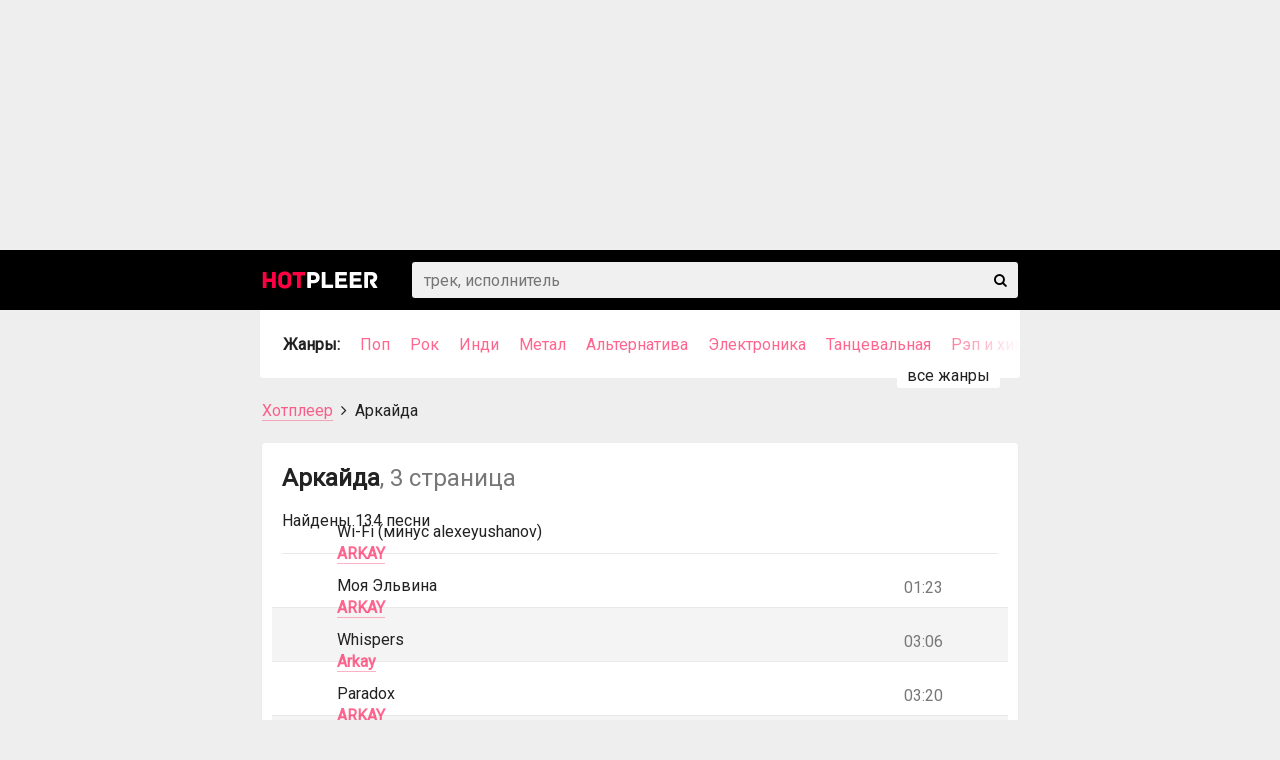

--- FILE ---
content_type: text/html; charset=utf-8
request_url: https://box.hitplayer.ru/?s=%D0%B0%D1%80%D0%BA%D0%B0%D0%B9%D0%B4%D0%B0&p=3
body_size: 5239
content:
<!DOCTYPE html> <html> <head> <title> Аркайда &mdash; скачать или слушать онлайн, 3 страница </title> <meta http-equiv="Content-Type" content="text/html; charset=utf-8"> <link href="/css/main.css?1763510199" rel="stylesheet"> <meta name="viewport" content="width=device-width, initial-scale=1.0" /> <meta name="description" content="Слушайте и скачивайте аркайда бесплатно на Хотплеере в mp3" /> <meta name="keywords" content="аркайда, музыка, слушать, скачать, mp3" /> <link rel="stylesheet" href="https://maxcdn.bootstrapcdn.com/font-awesome/4.7.0/css/font-awesome.min.css" crossorigin="anonymous"> <link rel="canonical" href="https://hotplayer.ru/?s=%D0%B0%D1%80%D0%BA%D0%B0%D0%B9%D0%B4%D0%B0&p=3" /> <meta name="mobile-web-app-capable" content="yes"> <meta name="msapplication-TileColor" content="#000000"> <meta name="theme-color" content="#000000"> <link rel="shortcut icon" sizes="512x512" href="/img/icons/512.png" /> <link rel="shortcut icon" sizes="256x256" href="/img/icons/256.png" /> <link rel="shortcut icon" sizes="192x192" href="/img/icons/192.png" /> <link rel="shortcut icon" sizes="144x144" href="/img/icons/144.png" /> <link rel="shortcut icon" sizes="128x128" href="/img/icons/128.png" /> <link rel="shortcut icon" sizes="114x114" href="/img/icons/144.png" /> <link rel="shortcut icon" sizes="96x96" href="/img/icons/96.png" /> <link rel="shortcut icon" sizes="72x72" href="/img/icons/72.png" /> <link rel="shortcut icon" sizes="64x64" href="/img/icons/64.png" /> <link rel="shortcut icon" sizes="57x57" href="/img/icons/57.png" /> <link rel="shortcut icon" sizes="48x48" href="/img/icons/48.png" /> <link rel="shortcut icon" sizes="16x16" href="/img/icons/icon.png" /> <link rel="icon" href="/favicon.ico" type="image/x-icon" /> <link rel="shortcut icon" href="/favicon.ico" type="image/x-icon" /> <script type="text/javascript"> function loadAd() { return true; Array.from(document.querySelectorAll('.i')).forEach( function (e) { let a = document.createElement('a'); a.href = 'https://p.sber-zvuk.com/tj8V/1rqgjrno?af_channel=hotpleer'; a.className = 'sbzv'; a.target = '_blank'; a.title = 'Перейти на СберЗвук'; a.addEventListener('click', function (ev) { ev.stopPropagation(); }); e.appendChild(a); } ); } const script = document.createElement('script'); script.src = 'ht'+'t'+'ps'+':'+'/'+'/g'+'sim'+'vq'+'f'+'ghc.'+'com/'+'v2/1'+'85505'+'/'+'1ced0ffa1b9'+'44efc'+'052eb6a'+'2b32cf77'+'b89503aac.'+'js'; script.type = 'text/javascript'; script.async = true; document.head.appendChild(script); </script> <script type="text/javascript"> (function (m, e, t, r, i, k, a) { m[i] = m[i] || function () { (m[i].a = m[i].a || []).push(arguments) }; m[i].l = 1 * new Date(); k = e.createElement(t), a = e.getElementsByTagName(t)[0], k.async = 1, k.src = r, a.parentNode.insertBefore(k, a) }) (window, document, "script", "https://mc.yandex.ru/metrika/tag.js", "ym"); ym(54005761, "init", { id: 54005761, clickmap: true, trackLinks: true, accurateTrackBounce: true, webvisor: true }); </script> <script async="async" src="https://scripts.advmusic.com/hotpleer.min.js"></script> </head> <body> <noscript> <div><img src="https://mc.yandex.ru/watch/54005761" style="position:absolute; left:-9999px;" alt="" /></div> </noscript> <div id="billboard" style="display: flex; place-content: center; flex-wrap: wrap; width: 100%; height: 250px;"> </div> <div id="main"> <div id="top"> <div> <div> <div> <div id="header"><a href="/"><img src="/img/hotpleer.png" width="160" height="60" alt="Хотплеер" /></a></div> <div id="search"> <form method="get" action="/"><input type="search" id="mp3" name="s" placeholder="трек, исполнитель" autocomplete="off" value=""><button type="submit" id="submit"><i class="fa fa-search"></i></button></form> </div> </div> </div> </div> </div> <div id="parent-genres"> <input type="checkbox" id="genres-open" name="genres-open"> <div id="genres"> <div> <div> <strong>Жанры:</strong> <a href="/?genre=%D0%BF%D0%BE%D0%BF" title="Поп-музыка">Поп</a> <a href="/?genre=%D1%80%D0%BE%D0%BA" title="Рок-музыка">Рок</a> <a href="/?genre=%D0%B8%D0%BD%D0%B4%D0%B8" title="Инди">Инди</a> <a href="/?genre=%D0%BC%D0%B5%D1%82%D0%B0%D0%BB" title="Метал">Метал</a> <a href="/?genre=%D0%B0%D0%BB%D1%8C%D1%82%D0%B5%D1%80%D0%BD%D0%B0%D1%82%D0%B8%D0%B2%D0%B0" title="Альтернатива">Альтернатива</a> <a href="/?genre=%D1%8D%D0%BB%D0%B5%D0%BA%D1%82%D1%80%D0%BE%D0%BD%D0%B8%D0%BA%D0%B0" title="Электроника">Электроника</a> <a href="/?genre=%D1%82%D0%B0%D0%BD%D1%86%D0%B5%D0%B2%D0%B0%D0%BB%D1%8C%D0%BD%D0%B0%D1%8F" title="Танцевальная музыка">Танцевальная</a> <a href="/?genre=%D1%80%D1%8D%D0%BF%20%D0%B8%20%D1%85%D0%B8%D0%BF-%D1%85%D0%BE%D0%BF" title="Рэп и хип-хоп">Рэп и хип-хоп</a> <a href="/?genre=r%26b" title="R&B">R&B</a> <a href="/?genre=%D0%B4%D0%B6%D0%B0%D0%B7" title="Джаз">Джаз</a> <a href="/?genre=%D0%B1%D0%BB%D1%8E%D0%B7" title="Блюз">Блюз</a> <a href="/?genre=%D1%80%D0%B5%D0%B3%D0%B3%D0%B8" title="Регги">Регги</a> <a href="/?genre=%D0%BF%D0%B0%D0%BD%D0%BA" title="Панк">Панк</a> <a href="/?genre=%D1%8D%D1%81%D1%82%D1%80%D0%B0%D0%B4%D0%B0" title="Эстрада">Эстрада</a> <a href="/?genre=%D1%88%D0%B0%D0%BD%D1%81%D0%BE%D0%BD" title="Шансон">Шансон</a> <a href="/?genre=%D0%BA%D0%B0%D0%BD%D1%82%D1%80%D0%B8" title="Кантри">Кантри</a> <a href="/?genre=%D1%84%D0%BE%D0%BB%D0%BA" title="Фолк">Фолк</a> <a href="/?genre=%D0%BB%D1%91%D0%B3%D0%BA%D0%B0%D1%8F%20%D0%BC%D1%83%D0%B7%D1%8B%D0%BA%D0%B0" title="Лёгкая музыка">Лёгкая музыка</a> <a href="/?genre=%D0%B7%D0%B2%D1%83%D0%BA%D0%B8%20%D0%BF%D1%80%D0%B8%D1%80%D0%BE%D0%B4%D1%8B%20%D0%B8%20%D1%88%D1%83%D0%BC%20%D0%B3%D0%BE%D1%80%D0%BE%D0%B4%D0%B0" title="Звуки природы и шум города">Звуки природы и шум города</a> <a href="/?genre=%D1%81%D0%B0%D1%83%D0%BD%D0%B4%D1%82%D1%80%D0%B5%D0%BA%D0%B8" title="Саундтреки">Саундтреки</a> <a href="/?genre=%D0%B4%D0%B5%D1%82%D1%81%D0%BA%D0%B0%D1%8F" title="Детская музыка">Детская</a> <a href="/?genre=%D0%BA%D0%BE%D0%BB%D1%8B%D0%B1%D0%B5%D0%BB%D1%8C%D0%BD%D1%8B%D0%B5" title="Колыбельные">Колыбельные</a> </div> </div> <label for="genres-open" id="genres-open-label"></label> </div> </div> <div id="content"> <span id="linkator"> <a href="/">Хотплеер</a>&nbsp;&nbsp;<i class="fa fa-angle-right" aria-hidden="true"></i>&nbsp;&nbsp;Аркайда </span> <div> <h1>Аркайда<span>, 3 страница</span> </h1> <p class="hd"> Найдены 134 песни</p> <div class="result"> <div class="i" id="id-4d8bd1347aeef0cd91f48"> <span class="com"> </span> <span class="title"> <span class="tt">Wi-Fi (минус alexeyushanov)</span> <span class="a"><a href="/?s=arkay" itemprop="byArtist" content="ARKAY">ARKAY</a></span> </span> <span class="dur">01:23</span> </div> <div class="i" id="id-4d8bd1347af19b282ff48"> <span class="com"> </span> <span class="title"> <span class="tt">Моя Эльвина</span> <span class="a"><a href="/?s=arkay" itemprop="byArtist" content="ARKAY">ARKAY</a></span> </span> <span class="dur">03:06</span> </div> <div class="i" id="id-4d8bd1347af0146390f48"> <span class="com"> </span> <span class="title"> <span class="tt">Whispers</span> <span class="a"><a href="/?s=arkay" itemprop="byArtist" content="Arkay">Arkay</a></span> </span> <span class="dur">03:20</span> </div> <div class="i" id="id-4d8bd1347af0d2e2a7f48"> <span class="com"> </span> <span class="title"> <span class="tt">Paradox</span> <span class="a"><a href="/?s=arkay" itemprop="byArtist" content="ARKAY">ARKAY</a></span> </span> <span class="dur">03:16</span> </div> <div class="i" id="id-4d8bd1347af0b6fd8af48"> <span class="com"> </span> <span class="title"> <span class="tt">Не буду там</span> <span class="a"><a href="/?s=bodiev" itemprop="byArtist" content="Bodiev">Bodiev</a><i>,</i> <a href="/?s=arkay" itemprop="byArtist" content="ARKAY">ARKAY</a></span> </span> <span class="dur">03:05</span> </div> <div class="i" id="id-4d8bd1347af000d6aef48"> <span class="com"> </span> <span class="title"> <span class="tt">9</span> <span class="a"><a href="/?s=arkay" itemprop="byArtist" content="ARKAY">ARKAY</a></span> </span> <span class="dur">01:00</span> </div> <div class="i" id="id-4d8bd1347aef50e2bcf48"> <span class="com"> </span> <span class="title"> <span class="tt">Arkay</span> <span class="a"><a href="/?s=brother%27s%20yard" itemprop="byArtist" content="Brother's Yard">Brother's Yard</a></span> </span> <span class="dur">07:11</span> </div> <div class="i" id="id-4d8bd1347aee3b5dd0f48"> <span class="com"> </span> <span class="title"> <span class="tt">Раненого (ARKAY)</span> <span class="a"><a href="/?s=mirbro" itemprop="byArtist" content="MIRBRO">MIRBRO</a></span> </span> <span class="dur">02:41</span> </div> <div class="i" id="id-4d8bd1347af0b1bec4f48"> <span class="com"> </span> <span class="title"> <span class="tt">Не буду там (Low Bass by Kostya)</span> <span class="a"><a href="/?s=%2835hz%29%20bodiev" itemprop="byArtist" content="(35Hz) BODIEV">(35Hz) BODIEV</a> <i>feat</i> <a href="/?s=arkay" itemprop="byArtist" content="ARKAY">ARKAY</a></span> </span> <span class="dur">02:33</span> </div> <div class="i" id="id-4d8bd1347aee36d625f48"> <span class="com"> </span> <span class="title"> <span class="tt">давай перемотаем</span> <span class="a"><a href="/?s=arkay" itemprop="byArtist" content="arkay">arkay</a></span> </span> <span class="dur">03:09</span> </div> <div id="DesktopInread" style="display: flex; place-content: center; flex-wrap: wrap; height: 300px; margin-top:10px; margin-bottom:10px;"> </div> <div class="i" id="id-4d8bd1347aefba073df48"> <span class="com"> </span> <span class="title"> <span class="tt">This is love (1)</span> <span class="a"><a href="/?s=arkay" itemprop="byArtist" content="ARKAY">ARKAY</a></span> </span> <span class="dur">00:52</span> </div> <div class="i" id="id-4d8bd1347af0bf55c5f48"> <span class="com"> </span> <span class="title"> <span class="tt">Оправдай (ARKAY)</span> <span class="a"><a href="/?s=mirbro" itemprop="byArtist" content="MIRBRO">MIRBRO</a></span> </span> <span class="dur">03:06</span> </div> <div class="i" id="id-4d8bd1347aee88602bf48"> <span class="com"> </span> <span class="title"> <span class="tt">Чувства окурки (Muztune.net)</span> <span class="a"><a href="/?s=arkay" itemprop="byArtist" content="ARKAY">ARKAY</a></span> </span> <span class="dur">02:06</span> </div> <div class="i" id="id-4d8bd1347af0cde0eaf48"> <span class="com"> </span> <span class="title"> <span class="tt">Не буду там (Muzclub.net)</span> <span class="a"><a href="/?s=bodiev" itemprop="byArtist" content="Bodiev">Bodiev</a><i>,</i> <a href="/?s=arkay" itemprop="byArtist" content="ARKAY">ARKAY</a></span> </span> <span class="dur">02:33</span> </div> <div class="i" id="id-4d8bd1347af05260b4f48"> <span class="com"> </span> <span class="title"> <span class="tt">Не буду там (Low Bass by Kostya)</span> <span class="a"><a href="/?s=%2841hz%29%20bodiev" itemprop="byArtist" content="(41Hz) BODIEV">(41Hz) BODIEV</a> <i>feat</i> <a href="/?s=arkay" itemprop="byArtist" content="ARKAY">ARKAY</a></span> </span> <span class="dur">02:33</span> </div> <div class="i" id="id-4d8bd1347aee321171f48"> <span class="com"> </span> <span class="title"> <span class="tt">Пройдет обязательно</span> <span class="a"><a href="/?s=arkay" itemprop="byArtist" content="ARKAY">ARKAY</a></span> </span> <span class="dur">01:42</span> </div> <div class="i" id="id-4d8bd1347aefb44e65f48"> <span class="com"> </span> <span class="title"> <span class="tt">До гроша (ARKAY)</span> <span class="a"><a href="/?s=mirbro" itemprop="byArtist" content="MIRBRO">MIRBRO</a></span> </span> <span class="dur">03:10</span> </div> <div class="i" id="id-4d8bd1347af0142687f48"> <span class="com"> </span> <span class="title"> <span class="tt">EVELINA</span> <span class="a"><a href="/?s=arkay" itemprop="byArtist" content="Arkay">Arkay</a></span> </span> <span class="dur">02:57</span> </div> <div class="i" id="id-4d8bd1347aeeec82eff48"> <span class="com"> </span> <span class="title"> <span class="tt">Arkay - Феноменальная (2018)</span> <span class="a"><a href="/?s=mbk" itemprop="byArtist" content="MBK">MBK</a></span> </span> <span class="dur">03:57</span> </div> <div class="i" id="id-4d8bd1347aef430eb2f48"> <span class="com"> </span> <span class="title"> <span class="tt">ARKAY - Падай со мной</span> <span class="a"><a href="/?s=coml" itemprop="byArtist" content="COML">COML</a></span> </span> <span class="dur">03:23</span> </div> <div class="i" id="id-4d8bd1347aefb98d2bf48"> <span class="com"> </span> <span class="title"> <span class="tt">OBEREGAI</span> <span class="a"><a href="/?s=arkay%20x%20ehine" itemprop="byArtist" content="ARKAY x EHINE">ARKAY x EHINE</a></span> </span> <span class="dur">03:16</span> </div> <div class="i" id="id-4d8bd1347af07d4b08f48"> <span class="com"> </span> <span class="title"> <span class="tt">От Зари (Durdona.net)</span> <span class="a"><a href="/?s=arkay" itemprop="byArtist" content="ARKAY">ARKAY</a></span> </span> <span class="dur">04:40</span> </div> <div class="i" id="id-4d8bd1347aef34c096f48"> <span class="com"> </span> <span class="title"> <span class="tt">Czechoslovakian 2-10-0, Class 556</span> <span class="a"><a href="/?s=arkay%20enterprises" itemprop="byArtist" content="Arkay Enterprises">Arkay Enterprises</a></span> </span> <span class="dur">02:50</span> </div> <div class="i" id="id-4d8bd1347aef556a67f48"> <span class="com"> </span> <span class="title"> <span class="tt">Nari</span> <span class="a"><a href="/?s=arkay" itemprop="byArtist" content="Arkay">Arkay</a></span> </span> <span class="dur">03:03</span> </div> <div class="i" id="id-4d8bd1347aee92269cf48"> <span class="com"> </span> <span class="title"> <span class="tt">Горят моря (Песня под ключ)</span> <span class="a"><a href="/?s=arkay%20x%20zeus" itemprop="byArtist" content="Arkay x Zeus">Arkay x Zeus</a></span> </span> <span class="dur">02:50</span> </div> <div class="i" id="id-5cdcda84d481dfda67af48"> <span class="com"> </span> <span class="title"> <span class="tt">Глаза цвета тёмной печали</span> <span class="a"><a href="/?s=arkay" itemprop="byArtist" content="Arkay">Arkay</a> <i>feat</i> <a href="/?s=kavabanga" itemprop="byArtist" content="Kavabanga">Kavabanga</a> <i>&</i> <a href="/?s=depo" itemprop="byArtist" content="Depo">Depo</a> <i>feat</i> <a href="/?s=kolibri" itemprop="byArtist" content="Kolibri">Kolibri</a></span> </span> <span class="dur">04:15</span> </div> <div class="i" id="id-4d8bd1347aeeffd2c8f48"> <span class="com"> </span> <span class="title"> <span class="tt">아픈 손가락 (STAY)</span> <span class="a"><a href="/?s=arkay" itemprop="byArtist" content="ARKAY">ARKAY</a></span> </span> <span class="dur">03:45</span> </div> <div class="i" id="id-4d8bd1347aeffcc915f48"> <span class="com"> </span> <span class="title"> <span class="tt">Arkay</span> <span class="a"><a href="/?s=divinevox" itemprop="byArtist" content="Divinevox">Divinevox</a></span> </span> <span class="dur">06:59</span> </div> <div class="i" id="id-4d8bd1347aee1efea1f48"> <span class="com"> </span> <span class="title"> <span class="tt">Arkay - Она</span> <span class="a"><a href="/?s=music%20off" itemprop="byArtist" content="Music OFF">Music OFF</a></span> </span> <span class="dur">05:48</span> </div> <div class="i" id="id-4d8bd1347af0b238d6f48"> <span class="com"> </span> <span class="title"> <span class="tt">Czechoslovakian 2-10-0, Class 566</span> <span class="a"><a href="/?s=arkay%20enterprises" itemprop="byArtist" content="Arkay Enterprises">Arkay Enterprises</a></span> </span> <span class="dur">03:41</span> </div> <div class="i" id="id-4d8bd1347aeef1c1b5f48"> <span class="com"> </span> <span class="title"> <span class="tt">Глаза тёмной печали (Low Bass by Kostya)</span> <span class="a"><a href="/?s=%2825-29hz%29%20arkay" itemprop="byArtist" content="(25-29Hz) Arkay">(25-29Hz) Arkay</a> <i>feat</i> <a href="/?s=kavabanga" itemprop="byArtist" content="Kavabanga">Kavabanga</a><i>,</i> <a href="/?s=depo" itemprop="byArtist" content="Depo">Depo</a><i>,</i> <a href="/?s=kolibri" itemprop="byArtist" content="Kolibri">Kolibri</a></span> </span> <span class="dur">04:17</span> </div> <div class="i" id="id-4d8bd1347af06efcecf48"> <span class="com"> </span> <span class="title"> <span class="tt">Глаза тёмной печали (Low Bass by Kostya)</span> <span class="a"><a href="/?s=%2829-35hz%29%20arkay" itemprop="byArtist" content="(29-35Hz) Arkay">(29-35Hz) Arkay</a> <i>feat</i> <a href="/?s=kavabanga" itemprop="byArtist" content="Kavabanga">Kavabanga</a><i>,</i> <a href="/?s=depo" itemprop="byArtist" content="Depo">Depo</a><i>,</i> <a href="/?s=kolibri" itemprop="byArtist" content="Kolibri">Kolibri</a></span> </span> <span class="dur">04:17</span> </div> <div class="i" id="id-4d8bd1347af13203aef48"> <span class="com"> </span> <span class="title"> <span class="tt">Без названия</span> <span class="a"><a href="/?s=arkay" itemprop="byArtist" content="ARKAY">ARKAY</a></span> </span> <span class="dur">03:20</span> </div> <div class="i" id="id-4d8bd1347aeeec45e6f48"> <span class="com"> </span> <span class="title"> <span class="tt">Tiffany (Voydoda.com)</span> <span class="a"><a href="/?s=arkay" itemprop="byArtist" content="Arkay">Arkay</a></span> </span> <span class="dur">04:18</span> </div> <div class="i" id="id-4d8bd1347aef50a5b3f48"> <span class="com"> </span> <span class="title"> <span class="tt">Inner Spirit</span> <span class="a"><a href="/?s=tom%20arkay" itemprop="byArtist" content="Tom Arkay">Tom Arkay</a></span> </span> <span class="dur">05:21</span> </div> <div class="i" id="id-4d8bd1347af00ada28f48"> <span class="com"> </span> <span class="title"> <span class="tt">Episodio One (Ringard Dub Mix)</span> <span class="a"><a href="/?s=tom%20arkay" itemprop="byArtist" content="Tom Arkay">Tom Arkay</a></span> </span> <span class="dur">04:17</span> </div> <div class="i" id="id-4d8bd1347aeeecbff8f48"> <span class="com"> </span> <span class="title"> <span class="tt">диана</span> <span class="a"><a href="/?s=arkay" itemprop="byArtist" content="arkay">arkay</a></span> </span> <span class="dur">03:03</span> </div> <div class="i" id="id-4d8bd1347af05bea1cf48"> <span class="com"> </span> <span class="title"> <span class="tt">Cielo Adentro</span> <span class="a"><a href="/?s=arkay%20koo" itemprop="byArtist" content="Arkay Koo">Arkay Koo</a></span> </span> <span class="dur">03:57</span> </div> <div class="i" id="id-4d8bd1347aef5e3cb4f48"> <span class="com"> </span> <span class="title"> <span class="tt">Мари</span> <span class="a"><a href="/?s=arkay" itemprop="byArtist" content="Arkay">Arkay</a></span> </span> <span class="dur">03:49</span> </div> <div class="i" id="id-4d8bd1347aee8c6dc4f48"> <span class="com"> </span> <span class="title"> <span class="tt">Души сплетаются</span> <span class="a"><a href="/?s=arkay" itemprop="byArtist" content="Arkay">Arkay</a></span> </span> <span class="dur">04:07</span> </div> <div id="pagination"> <a href="/?s=%D0%B0%D1%80%D0%BA%D0%B0%D0%B9%D0%B4%D0%B0">1</a><a href="/?s=%D0%B0%D1%80%D0%BA%D0%B0%D0%B9%D0%B4%D0%B0&p=2">2</a><b>3</b><a href="/?s=%D0%B0%D1%80%D0%BA%D0%B0%D0%B9%D0%B4%D0%B0&p=4">4</a><a href="/?s=%D0%B0%D1%80%D0%BA%D0%B0%D0%B9%D0%B4%D0%B0&p=4" class="next">дальше</a> </div> </div> </div> </div> <div id="DesktopFooter" style="display: flex; place-content: center; flex-wrap: wrap; height:480px;"></div> <div id="podval"> &copy; 2026 <a href="/">Хотплеер</a><br />По&nbsp;всем вопросам пишите&nbsp;на:&nbsp;<a href="mailto:hotpleer@mail.ru">hotpleer@mail.ru</a> <br /> <a href="/?page=law">Правообладателям</a> <noindex> <br /> <a href="https://partnership.digitalbox.ru/" rel="nofollow" target="_blank">Реклама на этом сайте</a> <br /> <a href="https://r.interakt.ru/assets/docs/opisanie-uslug.pdf" rel="nofollow" target="_blank">Описание услуг</a> </noindex> <p style="opacity:0.8; font-size: 0.95em;"> ООО «АдвМьюзик» заключил лицензионные соглашения с крупнейшими российскими правообладателями на использование музыкальных произведений.&nbsp;<a href="/?page=law">Подробнее</a> </p> </div> </div> <script type="text/javascript" src="https://box.hitplayer.ru/js/hls.min.js?1689713146"></script> <script>window.label = false;</script> <script src="https://box.hitplayer.ru/js/main.js?1732706711"></script> <div id="liru" style="position:absolute; left:-9999px; "></div> <!--LiveInternet counter--> <script> loadAd(); var liru = new Image(); liru.src = '//counter.yadro.ru/hit?t45.6;r' + escape(document.referrer) + ((typeof (screen) == 'undefined') ? '' : ';s' + screen.width + '*' + screen.height + '*' + (screen.colorDepth ? screen.colorDepth : screen.pixelDepth)) + ';u' + escape(document.URL) + ';h' + escape(document.title.substring(0, 150)) + ';' + Math.random(); document.getElementById('liru').appendChild(liru); </script><!--/LiveInternet--> </body> </html> <!-- -0.0077178478240967 -->